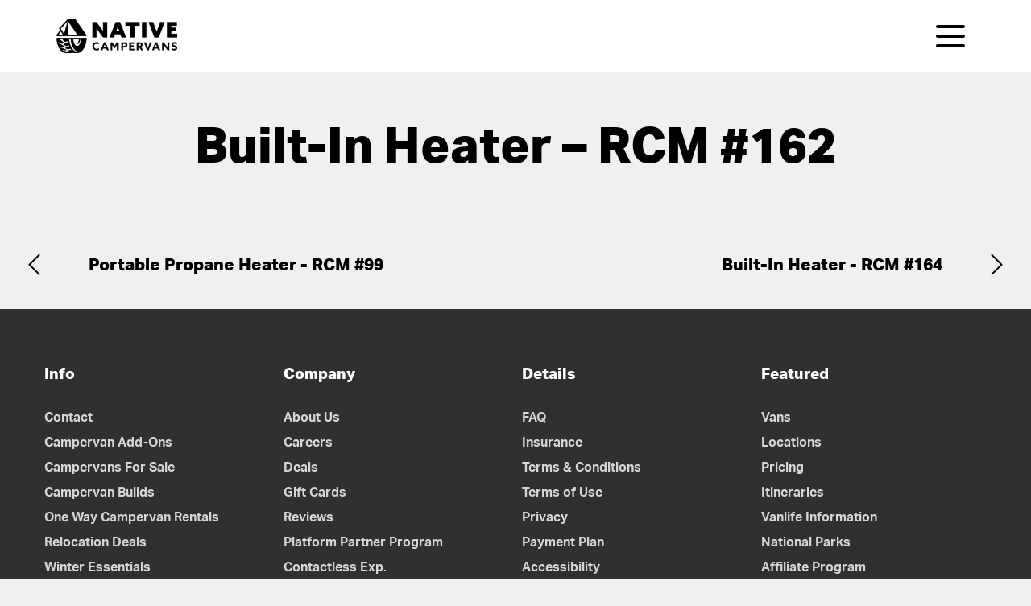

--- FILE ---
content_type: text/css; charset=UTF-8
request_url: https://nativecampervans.com/app/plugins/native-blocks/build/style.css?ver=1769104409
body_size: -439
content:
.entry-content .wp-block-custom-block-container{padding:30px 50px;box-shadow:0 1px 3px 0 rgba(0,0,0,.1),0 1px 2px 0 rgba(0,0,0,.06)}
